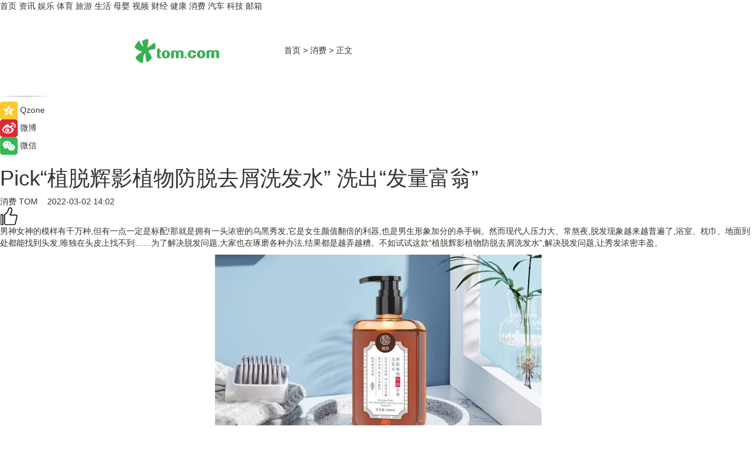

--- FILE ---
content_type: text/html
request_url: https://xiaofei.tom.com/202203/4643383778.html
body_size: 9285
content:
<!DOCTYPE html>
<html xmlns="http://www.w3.org/1999/xhtml"  lang="zh-CN" >

<!-- openCMs sreach -->
<head>
    <meta http-equiv="Content-Type" content="text/html; charset=UTF-8">
	<meta name="viewport" content="width=device-width, initial-scale=1.0">
    <meta http-equiv="X-UA-Compatible" content="IE=edge,chrome=1" >
	<meta name="referrer" content="unsafe-url" />
	<meta name="robots" content="index, follow">
   
    <title> Pick“植脱辉影植物防脱去屑洗发水” 洗出“发量富翁”_TOM消费</title><meta name="Description" content="男神女神的模样有千万种,但有一点一定是标配!那就是拥有一头浓密的乌黑秀发,它是女生颜值翻倍的利器,也是男生形象加分的杀手锏。然而现代人压力大、常熬夜,脱发现象越来越普遍了,浴室、枕巾、地面到处都能找到头发,唯独在头皮上找不到……为了解决脱发问题,大家也在琢磨各种办法,结果都是越弄越糟。不如试试这款“植脱辉影植物防脱去屑洗发水”,解决脱发问题,让秀发浓密丰盈。">
        <meta name="keywords" content="植物,防脱,去屑,洗发水,植脱辉影植物防脱去屑洗发水">
        <meta name="Imageurl" content="https://imgs.tom.com/whyz/202203/4643383778/THUMBNAIL4e15d3e266bf45b1.jpeg">
        <meta property="og:type" content="article"/>
        <meta property="og:title" content=" Pick“植脱辉影植物防脱去屑洗发水” 洗出“发量富翁”"/>
        <meta property="og:description" content="男神女神的模样有千万种,但有一点一定是标配!那就是拥有一头浓密的乌黑秀发,它是女生颜值翻倍的利器,也是男生形象加分的杀手锏。然而现代人压力大、常熬夜,脱发现象越来越普遍了,浴室、枕巾、地面到处都能找到头发,唯独在头皮上找不到……为了解决脱发问题,大家也在琢磨各种办法,结果都是越弄越糟。不如试试这款“植脱辉影植物防脱去屑洗发水”,解决脱发问题,让秀发浓密丰盈。"/>
        <meta property="og:image" content="https://imgs.tom.com/whyz/202203/4643383778/THUMBNAIL4e15d3e266bf45b1.jpeg"/>
        <meta property="og:url" content="https://xiaofei.tom.com/202203/4643383778.html"/>
        <meta property="og:release_date" content="2022-03-02 14:02"/>
    <link rel="canonical" href="https://xiaofei.tom.com/202203/4643383778.html"/>
	<meta name="applicable-device" content="pc,mobile">
	
    <!--加载图标-->
	   	 <link href="https://www.tom.com/system/modules/my.opencms.news/resources/tom/bootstrap/css/bootstrap.min.css" rel="stylesheet" type="text/css">
   	  <link href="//www.tom.com/system/modules/my.opencms.news/resources/pc/css/newcontent_auto3.css?v=5" rel="stylesheet" type="text/css">
   
	
</head>
<body>
<input  type="hidden"  value ="0" id="sltop"/>
<input  type="hidden"  value ="1193" id="jsonid"/>
<input  type="hidden"  value="/xiaofei/" id="category">
<div class="index_nav">
   <div class="index_nav_child">
<div class="index_nav_left">
<a href="//www.tom.com" title="TOM首页" id="shouye">首页</a>
<a href="//news.tom.com" title="TOM资讯" id="news">资讯</a>
<!--
<a href="//lookin.tom.com/" title="LOOKin" id="LOOKin">LOOKin</a>
-->
<a href="//ent.tom.com" title="TOM娱乐" id="ent" >娱乐</a>
<a href="//sports.tom.com" title="TOM体育" id="sports">体育</a>
<!--<a href="//star.tom.com" title="TOM明星" id="gossip">明星</a>-->
<!--<a href="//fashion.tom.com" title="TOM时尚" id="fashion">时尚</a>-->
<a href="//travel.tom.com" id="travel" title="TOM旅游">旅游</a>
<a href="//life.tom.com" title="TOM生活" id="life">生活</a>
<a href="//baby.tom.com" title="TOM母婴" id="baby">母婴</a>
<!--<a href="//marketing.tom.com" title="TOM营销" id="marketing">营销</a>-->
<!--<a href="//vip.tom.com" title="TOM邮箱" id="mail" target="_blank">邮箱</a>-->
<!--<a href="//biz.tom.com" id="biz" title="TOM商业">商业</a>-->
<a href="//v.tom.com" id="tv" target="_blank" title="TOM视频">视频</a>
<a href="//finance.tom.com" id="finance" title="TOM财经">财经</a>
<a href="//health.tom.com" id="health" title="TOM健康">健康</a>
<!--
<a href="//joke.tom.com" id="joke" title="TOM段子">段子</a>
-->
<a href="//xiaofei.tom.com" title="TOM消费" id="xiaofei">消费</a>
<a href="//car.tom.com" title="TOM汽车" id="car">汽车</a>
<!--<a href="//www.ule.com" title="TOM购物" target="_blank">购物</a>-->
<a href="//tech.tom.com" title="TOM科技" id="tech">科技</a>
<a href="//vip.tom.com/" title="TOM邮箱" target="_blank" id="vipmail">邮箱</a>
</div>
</div>
</div>
<div class="content_nav" id="content_nav">
    <div class="content_nav_box">
        <!--二维码-->
        <div id="qrcode" style="width:200px;height:200px;position:fixed;left:50%;top:50%; display:none;margin-left:-100px;margin-top:-100px;">aaa</div>
        <a class="back_arrow" id="back_arrow" href="javascript:history.back(-1)"><img src="https://www.tom.com/system/modules/my.opencms.news/resources/pc/pic/back_arow.png" alt></a>
        <a class="back_hot" id="back_hot" href="javascript:history.back(-1)"><img src="https://www.tom.com/system/modules/my.opencms.news/resources/pc/pic/tom_back.png" alt></a>
        <span class="tom_pc_logo"  href="https://www.tom.com"><img src="https://www.tom.com/system/modules/my.opencms.news/resources/pc/pic/tom_pc_logo.png" alt="logo"></span>
        <span class="tom_com_logo"><a href="https://www.tom.com/index2.html"> <img src="https://www.tom.com/system/modules/my.opencms.news/resources/tom/tomLogo1.png" alt="logo" ></a></span>
        <img class="tom_share" data-toggle="modal" data-target=".bs-example-modal-lg" src="//www.tom.com/system/modules/my.opencms.news/resources/pc/pic/tom_share.png" style="display: none;" alt>
		<a class="nav_left01" href="https://www.tom.com" title="网站首页" target="_blank">首页</a>
		<span class="nav_left01">&gt</span>
        <a class="nav_left01" href="https://xiaofei.tom.com" title="TOM消费" target="_blank">消费</a>
        <span class="nav_left01">&gt</span>
        <span class="nav_left01">正文</span>
        <span class="share_btn" name="sharebtn"  id="sharebtn" onclick="shareopen()"><img src="//www.tom.com/system/modules/my.opencms.news/resources/pc/pic/share_btn.png" alt></span>
        <div class="right_search_box" style="display:none;">
            <input value="">
            <span class="search_box_btn"><img src="//www.tom.com/system/modules/my.opencms.news/resources/pc/pic/search_btn_icon.png" alt></span>
        </div>
    </div>
</div>
<div class="wxAlert" style="display:none;z-index:9999;padding: 15px;border-radius: 3px; width:240px;height:67px;background:rgba(19,23,31,0.8);position:fixed;top:50%;left:50%;margin-top:-33.5px;margin-left:-120px;font-size:13px;color:#fff;">
    <img style="width:10px;height:9.5px;position:absolute;top:5px;right:5px;" src="https://www.tom.com/system/modules/my.opencms.news/resources/pc/pic/wx_close.png" alt>
    点击下方菜单栏  “ <img src="https://www.tom.com/system/modules/my.opencms.news/resources/shareios3.png" class="sharicoimg"  style="width: 27px; height: 27px;vertical-align: middle;" alt> ” 选择 “分享”， 把好文章分享出去!
</div>


<!-- 微信提示 -->
<div class="modal fade " id="wxmyModal" tabindex="-1" role="dialog" aria-labelledby="wxmyModalLabel" aria-hidden="true" >
    <div class="modal-dialog" >
        <img src="https://www.tom.com/system/modules/my.opencms.news/resources/shareios2.png" style="right: 0; float: right; width: 94px;margin-top:30px; margin-right:18px" alt>

        <div class="modal-content amodal-content" style="top: 250px; border:0px; width: 240px;height: 86px;left: 50%; margin-top: -33.5px;margin-left: -120px;font-size: 15px;color: rgb(255, 255, 255);background:rgba(19,23,31,0.8);padding: 4px;box-sizing: content-box;" >
            <button type="button" class="close closea" data-dismiss="modal" aria-hidden="true"  style="color: #fff;font-weight: normal; opacity: 1;">
                &times;
            </button>

            <div class="modal-body" style="padding-top:25px; text-align: center;">
                请点击右上角选择分享，把好文章分享出去
            </div>

        </div>
    </div>
</div>
<!--分享模态框-->
<div class="modal tomShare_modal fade bs-example-modal-lg tomShare_modalbs" tabindex="-1" role="dialog" aria-labelledby="myLargeModalLabel">
    <div style="margin:0;" class="modal-dialog modal-lg" role="document">
        <div class="modal-content">
            <div style="font-size:12px;" class="row text-center tomShare_modalbshe">
                <div data-dismiss="modal" class="col-xs-3"  id="pyq">
                    <img src="https://www.tom.com/system/modules/my.opencms.news/resources/pc/pic/tom_pyq.png" alt>
                    <div style="margin-top: 6px;" class="row">
                        <div class="col-xs-12">朋友圈</div>
                    </div>
                </div>
                <div data-dismiss="modal" class="col-xs-3"  id="wx">
                    <img  src="https://www.tom.com/system/modules/my.opencms.news/resources/pc/pic/tom_wechat.png" alt>
                    <div style="margin-top: 6px;" class="row">
                        <div class="col-xs-12">微信好友</div>
                    </div>
                </div>
                <div data-dismiss="modal" class="col-xs-3" id="qzone" onclick="shareToQzone()">
                    <img  src="//www.tom.com/system/modules/my.opencms.news/resources/pc/pic/tom_space.png" alt >
                    <div style="margin-top: 6px;" class="row">
                        <div class="col-xs-12">QQ空间</div>
                    </div>
                </div>
                <div data-dismiss="modal" class="col-xs-3" id="qq" onclick="shareToQQ()">
                    <img  src="https://www.tom.com/system/modules/my.opencms.news/resources/pc/pic/tom_qq1.png" alt>
                    <div style="margin-top: 6px;" class="row">
                        <div class="col-xs-12">QQ</div>
                    </div>
                </div>
            </div>
            <div style="" class="row">
                <div data-dismiss="modal" style="" class="col-xs-12 text-center tomShare_modalfb">
                    取消
                </div>
            </div>
        </div>
    </div>
</div>
<!--文章内容部分-->
<div class="content_body_box">
    <div class="content_body_left" id="content_body_left">
        <div class="scan_box">
            <div class="scan_box_text"></div>
            <div class="scan_box_img" id="scan_box_img"></div>
        </div>
        <div class="left_line"><img src="https://www.tom.com/system/modules/my.opencms.news/resources/pc/pic/left_line.png" alt></div>
        <div class="kongjian_share">
            <span class="kongjian_share_img"><img src="https://www.tom.com/system/modules/my.opencms.news/resources/pc/pic/kongjian_share.png" alt></span>
            <span class="kongjian_share_text">Qzone</span>
        </div>
        <div class="weibo_share">
            <span class="weibo_share_img"><img src="https://www.tom.com/system/modules/my.opencms.news/resources/pc/pic/weibo_share.png" alt></span>
            <span class="weibo_share_text">微博</span>
        </div>
        <div class="weixin_share">
            <span class="weixin_share_img"><img src="https://www.tom.com/system/modules/my.opencms.news/resources/pc/pic/weixin_share.png" alt></span>
            <span class="weixin_share_text">微信</span>
            <span class="weixin_share_scan" id="weixin_share_scan">
				</span>
        </div>
    </div>
    <div class="content_body_center" id="content_body_center">
        <div class="content_news_box">
            <h1 class="news_box_title news_box_title1"> Pick“植脱辉影植物防脱去屑洗发水” 洗出“发量富翁”</h1>

                <!-- 写下想法弹出框 -->
                <div id="alert_share" style="display:none;border-color:rgba(66,66,66,0.1);background-color:#fff;box-shadow: 4px 7px 9px -8px rgb(66,66,66);color:#000000;" class="alert alert-success alert-dismissable fade in">
                    <button style="top: -13px;right: -26px;outline: 0;" type="button" class="close" aria-hidden="true">
                        &times;
                    </button>
                    <img style="width:14px;height:14px;" src="https://www.tom.com/system/modules/my.opencms.news/resources/pc/pic/tom_check.png" alt >
                    <strong>为推荐给更多人</strong>
                    <strong data-toggle="modal"  class="setdata" data-target=".bs-example-modal-lg" style="color:#31ba52;" >分享写下你的想法></strong>
                </div>
				
				  
				<div class="news_box_inforlinre">
				<div class="news_box_inforlinreab"></div>
                <div class="news_box_infor">
				<span class="formtag">消费</span>
				 <span class="infor_from infor_froma">

								<a class="infor_from_a" href="/sourcelink.html?linkfrom=http://www.tom.com"  target="_blank"            rel="nofollow">
											TOM  &nbsp;&nbsp;</a>
									</span>
						<span class="infor_time">
							2022-03-02 14:02</span>
                   
                    <!--点赞新样式-->
                     	<div class="tom_fabulous tom_fabulousa">
                        <div class="tom_fabulousdiv" id="m_like">
                            <img class="tom_fabulousimg" src="https://www.tom.com/system/modules/my.opencms.news/resources/tom/phone_noclick.png" alt ><span class="tom_fabulousspan" id="num"></span>
                        </div>

                    </div>
                </div>
                <div class="news_box_text">
                    <html>
 <head></head>
 <body>
  <p>男神女神的模样有千万种,但有一点一定是标配!那就是拥有一头浓密的乌黑秀发,它是女生颜值翻倍的利器,也是男生形象加分的杀手锏。然而现代人压力大、常熬夜,脱发现象越来越普遍了,浴室、枕巾、地面到处都能找到头发,唯独在头皮上找不到……为了解决脱发问题,大家也在琢磨各种办法,结果都是越弄越糟。不如试试这款“植脱辉影植物防脱去屑洗发水”,解决脱发问题,让秀发浓密丰盈。</p> 
  <center>
   <img src="https://imgs.tom.com/whyz/202203//4643383778/CONTENT4e15d3e266bf45b1.jpeg" alt=" Pick“植脱辉影植物防脱去屑洗发水” 洗出“发量富翁”" border="0">
  </center> 
  <p>据了解,有一些人脱发是因为头皮环境被破坏,导致头皮油脂旺盛,头皮表面的头螨、真菌等就会拼命繁殖,引发油头、毛囊炎、头屑甚至是脱发的问题。偏油性肌肤的人普遍活得更痛苦,每个毛孔都成了出油口,源源不断地冒油。“植脱辉影植物防脱去屑洗发水”蕴含侧柏叶精华,它能清洁头皮、平衡水油,减少头皮油脂分泌,扫除头发生长的阻碍,营造头皮健康微环境。毛囊里的脏东西清理出来了,毛发也就有了落脚之地,每次洗完头发,都能让头皮长时间保持清爽干净。</p> 
  <p>还有一些人的脱发问题,是毛囊受损、老化导致的。毛囊和头皮是发丝的营养土地,它们损伤就意味着毛发失去了生存空间。所以想要解决脱发问题,必须先解决毛囊问题。</p> 
  <p>早在古代,古人就有把生姜用于护理头发的例子。《本草类方》有记载,生姜与地黄和皂荚一起,有生发的功效;《御药院方》中也曾记录过一个“长发滋润荣散”的药方,所用之药就是生姜皮和人参。</p> 
  <p>“植脱辉影植物防脱去屑洗发水”添加天然头发护理成分——姜根提取物,可以使头部皮肤血液循环正常化,促进头皮新陈代谢,活化毛囊组织,有效地防止脱发、白发,刺激新发生长,并可抑制头皮痒,强化发根。</p> 
  <center>
   <img src="https://imgs.tom.com/whyz/202203//4643383778/CONTENT37325be86ec35a1f.jpg" alt=" Pick“植脱辉影植物防脱去屑洗发水” 洗出“发量富翁”" border="0">
  </center> 
  <p>值得一提的是,为了让毛囊吸收更多营养,“植脱辉影植物防脱去屑洗发水”创新研发并应用了“中药发酵工艺”。通过210天的植物发酵过程,将植物中的有效大分子转化成为头皮毛囊更容易吸收的酵素小分子,能够更有效为毛囊提供营养。毛囊吸收了营养,恢复了活性之后,不仅能稳固头发,避免掉发,还能促进枯死的毛囊重焕“生机”,抑制脱发根源DHT的产生。</p> 
  <p>发量关乎尊严,这款“植脱辉影植物防脱去屑洗发水”,采用满满的植萃精华,给毛囊注入源源不断的生命力,激发毛囊固发、育发能力,打造健康头皮发丝,减少掉发脱发问题。请你一定要用!</p> 
  <p>&nbsp;</p>
 </body>
</html><!--增加原创提示-->
					<span id="adright" style="color: #ffffff;display:none">0</span>
                </div>
				</div>
				<div class="news_box_banner_pc1" style="margin-top: 10px;margin-bottom: 20px;">
					<a class="a_img_border" href="//game.tom.com?pop=1"  rel="nofollow"  ><img src="https://www.tom.com/system/modules/my.opencms.news/resources/pc/pic/banner/tem_pc1.jpg" alt/>
					<div class="guanggao">
						广告
					</div>
					</a>
				</div>
				
                <div class="news_box_operation">
				  <div class="news_box_report news_box_reporta"><a href="https://www.tom.com/partner/jubao.html" target="_blank" rel="nofollow">举报</a></div>
					 	<span class="infor_author">责任编辑：
							WY-BD</span>
                  
                    <div style="margin-top: 50px;text-align: center;">
                        <div style="display: inline-block;" id="pc_like">
                            <img src="https://www.tom.com/system/modules/my.opencms.news/resources/pc/pic/pc_noclick.png"   alt >
                            <p style="margin-top: 10px;" id="num"></p>
                        </div>
                    </div>
                </div>
				  <div class="news_box_operation_mhead" >
				  
				  </div>
                <div class="news_box_operation_m" style="text-align:right;font-size:13px;color:#666666;margin-bottom:20px;">
                    责任编辑：
                    WY-BD<!--<div style="margin-top: 40px;text-align: center;">
                        <div style="display: inline-block; border: 1px solid #c5c5c5; border-radius: 51px; padding: 5px; min-width: 134px; font-size: 16px; cursor: pointer; color: #4f5054;" id="m_like">
                            <img style="vertical-align: middle;width: 20px;" src="//www.tom.com/system/modules/my.opencms.news/resources/tom/phone_noclick.png"><span style="margin-top: 10px;vertical-align: middle;padding-left: 5px;" id="num">赞</span>
                        </div>

                    </div>-->

                </div>
            <!-- app分享-->
            <div class="news_box_share" id="news_box_share">
                <div id="sharetxt" class="share_title" >
                    <span>————</span>&nbsp;&nbsp;&nbsp;&nbsp;分享到&nbsp;&nbsp;&nbsp;&nbsp;<span>————</span>
                </div>
                <div id="sharebtn4" class="contect_share">
                    <div class="share_platform">
                        <div class="share_weixin"><a id="wx" onclick="shareToWx()">
                            <div><img src="https://www.tom.com/system/modules/my.opencms.news/resources/pc/pic/weixin3.png"></div>
                            <div class="share_text">微信好友</div>
                        </a>
                        </div>
                        <div class="share_quan"><a id="pyq" onclick="shareToWxpyq()">
                            <div><img src="https://www.tom.com/system/modules/my.opencms.news/resources/pc/pic/quan3.png"></div>
                            <div class="share_text">朋友圈</div>
                        </a>
                        </div>
                        <div class="share_qq"><a id="qq" onclick="shareToQQ()">
                            <div><img src="https://www.tom.com/system/modules/my.opencms.news/resources/pc/pic/QQ3.png"></div>
                            <div class="share_text">QQ好友</div>
                        </a>
                        </div>
                        <div class="share_kongjian"><a id="qzone" onclick="shareToQzone()">
                            <div><img src="https://www.tom.com/system/modules/my.opencms.news/resources/pc/pic/kongjian3.png"></div>
                            <div class="share_text">QQ空间</div>
                        </a>
                        </div>
                        <script id="app" type="text/javascript"></script>
                    </div>
                </div>
            </div>
            <div class="news_box_banner_pc"></div>
        </div>
		
		  <div class="news_box_banner_phone">
       
    </div>
		
			
		<div class="shoujiline"></div>
		<div class="shouji">
			<div class="pic_news_title">
				<span class="mrelation_titlespanicom">&nbsp;</span>
				<span class="mrelation_titlespan">相关推荐</span>
			</div>
			<div class='three_image_news'>        <a href='//news.tom.com/202511/4632841236.html'>            <div class='news_title'>柏卡姿溯源神农架，自然与自我的对话，共赴东方植物护肤之约 </div>            <div class='news_pic3'>                <img class='pic1' src='https://imgs.tom.com/whyz/202511/4632841236/THUMBNAILa0c60814d92a55d8.jpg' alt='柏卡姿溯源神农架，自然与自我的对话，共赴东方植物护肤之约 '>                <img class='pic2' src='https://imgs.tom.com/whyz/202511/4632841236/THUMBNAILe6f89019d9e71eee.jpg' alt='柏卡姿溯源神农架，自然与自我的对话，共赴东方植物护肤之约 '>                <img class='pic2' src='https://imgs.tom.com/whyz/202511/4632841236/THUMBNAIL8c954593e38acda0.jpg' alt='柏卡姿溯源神农架，自然与自我的对话，共赴东方植物护肤之约 '>            </div>        </a>        <div class='news_infor'>            <div class='source'>                <span>TOM</span>            </div>            <span class='push_time'>11-11 11:22</span>        </div>    </div><div class='three_image_news'>        <a href='//news.tom.com/202511/4657575602.html'>            <div class='news_title'>全运热潮起，国货正当时！阿道夫广州塔洗发水燃动十五运 </div>            <div class='news_pic3'>                <img class='pic1' src='https://imgs.tom.com/whyz/202511/4657575602/THUMBNAILd6928cd291be3549.jpg' alt='全运热潮起，国货正当时！阿道夫广州塔洗发水燃动十五运 '>                <img class='pic2' src='https://imgs.tom.com/whyz/202511/4657575602/THUMBNAIL82ac1ebdc7cbad0c.jpeg' alt='全运热潮起，国货正当时！阿道夫广州塔洗发水燃动十五运 '>                <img class='pic2' src='https://imgs.tom.com/whyz/202511/4657575602/THUMBNAIL727ea3a6f6246300.jpeg' alt='全运热潮起，国货正当时！阿道夫广州塔洗发水燃动十五运 '>            </div>        </a>        <div class='news_infor'>            <div class='source'>                <span>TOM</span>            </div>            <span class='push_time'>11-11 18:48</span>        </div>    </div><div class='three_image_news'>        <a href='//news.tom.com/202511/4289530230.html'>            <div class='news_title'>破界而生：丸碧以革命性植物纳米囊泡技术，开启精准护肤新篇章 </div>            <div class='news_pic3'>                <img class='pic1' src='https://imgs.tom.com/whyz/202511/4289530230/THUMBNAILdfdae66bbcd9f9dc.jpg' alt='破界而生：丸碧以革命性植物纳米囊泡技术，开启精准护肤新篇章 '>                <img class='pic2' src='https://imgs.tom.com/whyz/202511/4289530230/THUMBNAIL41a39eda698d1e8f.jpg' alt='破界而生：丸碧以革命性植物纳米囊泡技术，开启精准护肤新篇章 '>                <img class='pic2' src='https://imgs.tom.com/whyz/202511/4289530230/THUMBNAILf315ef347f9bd567.jpg' alt='破界而生：丸碧以革命性植物纳米囊泡技术，开启精准护肤新篇章 '>            </div>        </a>        <div class='news_infor'>            <div class='source'>                <span>TOM</span>            </div>            <span class='push_time'>11-07 11:00</span>        </div>    </div><div class='three_image_news'>        <a href='//life.tom.com/202511/1654202606.html'>            <div class='news_title'>旭辉商业会员体系进阶之路：从“流量汇聚”到“留量共生”</div>            <div class='news_pic3'>                <img class='pic1' src='https://imgs.tom.com/biz/202511/1654202606/THUMBNAIL0762ae682d3ba044.jpg' alt='旭辉商业会员体系进阶之路：从“流量汇聚”到“留量共生”'>                <img class='pic2' src='https://imgs.tom.com/biz/202511/1654202606/THUMBNAILc71323e48ccfa0d2.jpg' alt='旭辉商业会员体系进阶之路：从“流量汇聚”到“留量共生”'>                <img class='pic2' src='https://imgs.tom.com/biz/202511/1654202606/THUMBNAILd90ec9fa386229ea.jpg' alt='旭辉商业会员体系进阶之路：从“流量汇聚”到“留量共生”'>            </div>        </a>        <div class='news_infor'>            <div class='source'>                <span>联商网</span>            </div>            <span class='push_time'>11-11 16:01</span>        </div>    </div><div class='three_image_news'>        <a href='//news.tom.com/202511/4307964204.html'>            <div class='news_title'>永泰集团推出新一代防开裂防火涂料，以“三重防开裂”体系筑牢建筑安全防线</div>            <div class='news_pic3'>                <img class='pic1' src='https://imgs.tom.com/whyz/202511/4307964204/THUMBNAIL68db04623d63910b.jpg' alt='永泰集团推出新一代防开裂防火涂料，以“三重防开裂”体系筑牢建筑安全防线'>                <img class='pic2' src='https://imgs.tom.com/whyz/202511/4307964204/THUMBNAILacd817bd3c1479a7.jpg' alt='永泰集团推出新一代防开裂防火涂料，以“三重防开裂”体系筑牢建筑安全防线'>                <img class='pic2' src='https://imgs.tom.com/whyz/202511/4307964204/THUMBNAILa7b820a13be841f2.jpg' alt='永泰集团推出新一代防开裂防火涂料，以“三重防开裂”体系筑牢建筑安全防线'>            </div>        </a>        <div class='news_infor'>            <div class='source'>                <span>TOM</span>            </div>            <span class='push_time'>11-18 20:55</span>        </div>    </div></div>
		
		<div class="recommend_text">
		      <div class="relation_title" id="list-container">
		          <span style=""  class="relation_titlespanico">&nbsp;</span>
		          <span style="" class="relation_titlespan">热点精选</span>
		      </div>
		   <div class='item-container item-none item-noned'><ul class='tem-nonere'><li class='item-left'><a  class='a_img_border'  target='_blank' href='//life.tom.com/202511/4482994334.html'><img class='item-img' src='https://imgs.tom.com/whyz/202511/4482994334/THUMBNAILdb32d9bdaab7e9c0.jpg' alt='从NOI揽获17金到牵手联合国：核桃编程的标杆之路'></a></li><li class='item-right'><div class='divh4'><a target='_blank' href='//life.tom.com/202511/4482994334.html'>从NOI揽获17金到牵手联合国：核桃编程的标杆之路</a></div><p class='soddd'><a href=http://www.tom.com target='_blank' rel='nofollow' class='source_text'>TOM</a><span class='publish-time publish-timepc'>2025-11-20 20:22</span><span class='publish-time publish-timemb'>11-20 20:22</span></p></li></ul></div><div class='item-container item-none item-noned'><ul class='tem-nonere'><li class='item-left'><a  class='a_img_border'  target='_blank' href='//news.tom.com/202511/4482901826.html'><img class='item-img' src='https://imgs.tom.com/whyz/202511/4482901826/THUMBNAILdb32d9bdaab7e9c0.jpg' alt='从NOI揽获17金到牵手联合国：核桃编程的标杆之路'></a></li><li class='item-right'><div class='divh4'><a target='_blank' href='//news.tom.com/202511/4482901826.html'>从NOI揽获17金到牵手联合国：核桃编程的标杆之路</a></div><p class='soddd'><a href=http://www.tom.com target='_blank' rel='nofollow' class='source_text'>TOM</a><span class='publish-time publish-timepc'>2025-11-20 20:21</span><span class='publish-time publish-timemb'>11-20 20:21</span></p></li></ul></div><div class='item-container item-none item-noned'><ul class='tem-nonere'><li class='item-left'><a  class='a_img_border'  target='_blank' href='//news.tom.com/202511/4477814975.html'><img class='item-img' src='https://imgs.tom.com/whyz/202511/4477814975/THUMBNAIL8c6b200efab8ce73.jpeg' alt='国内第四家高校落地 高途“青云梯”大学生就业公益项目走进重庆大学'></a></li><li class='item-right'><div class='divh4'><a target='_blank' href='//news.tom.com/202511/4477814975.html'>国内第四家高校落地 高途“青云梯”大学生就业公益项目走进重庆大学</a></div><p class='soddd'><a href=http://www.tom.com target='_blank' rel='nofollow' class='source_text'>TOM</a><span class='publish-time publish-timepc'>2025-11-20 18:20</span><span class='publish-time publish-timemb'>11-20 18:20</span></p></li></ul></div><div class='item-container item-none item-noned'><ul class='tem-nonere'><li class='item-left'><a  class='a_img_border'  target='_blank' href='//tech.tom.com/202511/4476488810.html'><img class='item-img' src='https://imgs.tom.com/whyz/202511/4476488810/THUMBNAIL3b69aa40a102392d.jpeg' alt='华瑞指数云凭借AI存储创新 + 数智化赋能传统行业两大标杆案例，载誉亮相2025数据存储产业大会 '></a></li><li class='item-right'><div class='divh4'><a target='_blank' href='//tech.tom.com/202511/4476488810.html'>华瑞指数云凭借AI存储创新 + 数智化赋能传统行业两大标杆案例，载誉亮相2025数据存储产业大会 </a></div><p class='soddd'><a href=http://www.tom.com target='_blank' rel='nofollow' class='source_text'>TOM</a><span class='publish-time publish-timepc'>2025-11-20 18:19</span><span class='publish-time publish-timemb'>11-20 18:19</span></p></li></ul></div><div class='item-container item-none item-noneb'><div class='divh4'><a target='_blank' href='//finance.tom.com/202511/4476492718.html'>健合集团业绩再攀新高，三大板块齐发力持续释放动能 </a></div><ul><li class='item-center'><a class='a_img_border' target='_blank' href='//finance.tom.com/202511/4476492718.html'><img class='item-img' src='https://imgs.tom.com/whyz/202511/4476492718/THUMBNAIL701d6480ea66fcc5.jpg' alt='健合集团业绩再攀新高，三大板块齐发力持续释放动能 '></a></li><li class='item-center'><a class='a_img_border' target='_blank' href='//finance.tom.com/202511/4476492718.html'><img class='item-img' src='https://imgs.tom.com/whyz/202511/4476492718/THUMBNAIL0e5373e934947328.jpg' alt='健合集团业绩再攀新高，三大板块齐发力持续释放动能 '></a></li><li class='item-center'><a class='a_img_border' target='_blank' href='//finance.tom.com/202511/4476492718.html'><img class='item-img' src='https://imgs.tom.com/whyz/202511/4476492718/THUMBNAIL931f2cdb69ce2ed3.jpg' alt='健合集团业绩再攀新高，三大板块齐发力持续释放动能 '></a></li></ul><div class='item-bottom'><p class='soddd'><a href=http://www.tom.com target='_blank' rel='nofollow' class='source_text'>TOM</a><span class='publish-time publish-timepc'>2025-11-20 18:00</span><span class='publish-time publish-timemb'>11-20 18:00</span></p></div></div><div class='item-container item-none item-noneb'><div class='divh4'><a target='_blank' href='//sports.tom.com/202511/4475180428.html'>湖南体彩携手马明宇、徐阳、杨晨亮相湘超赛场， 传递竞猜价值，乐享精彩赛事 </a></div><ul><li class='item-center'><a class='a_img_border' target='_blank' href='//sports.tom.com/202511/4475180428.html'><img class='item-img' src='https://imgs.tom.com/whyz/202511/4475180428/THUMBNAIL26405b71fff42b7b.jpeg' alt='湖南体彩携手马明宇、徐阳、杨晨亮相湘超赛场， 传递竞猜价值，乐享精彩赛事 '></a></li><li class='item-center'><a class='a_img_border' target='_blank' href='//sports.tom.com/202511/4475180428.html'><img class='item-img' src='https://imgs.tom.com/whyz/202511/4475180428/THUMBNAILac0cf90ed0fd57e0.jpeg' alt='湖南体彩携手马明宇、徐阳、杨晨亮相湘超赛场， 传递竞猜价值，乐享精彩赛事 '></a></li><li class='item-center'><a class='a_img_border' target='_blank' href='//sports.tom.com/202511/4475180428.html'><img class='item-img' src='https://imgs.tom.com/whyz/202511/4475180428/THUMBNAILf58e1484b8995e78.jpeg' alt='湖南体彩携手马明宇、徐阳、杨晨亮相湘超赛场， 传递竞猜价值，乐享精彩赛事 '></a></li></ul><div class='item-bottom'><p class='soddd'><a href=http://www.tom.com target='_blank' rel='nofollow' class='source_text'>TOM</a><span class='publish-time publish-timepc'>2025-11-20 17:59</span><span class='publish-time publish-timemb'>11-20 17:59</span></p></div></div><div class='item-container item-none item-noned'><ul class='tem-nonere'><li class='item-left'><a  class='a_img_border'  target='_blank' href='//news.tom.com/202511/4475414666.html'><img class='item-img' src='https://imgs.tom.com/whyz/202511/4475414666/THUMBNAIL162ce8883fb14321.jpg' alt='高梵双十一热销，用“黑金标准”打造品牌护城河 '></a></li><li class='item-right'><div class='divh4'><a target='_blank' href='//news.tom.com/202511/4475414666.html'>高梵双十一热销，用“黑金标准”打造品牌护城河 </a></div><p class='soddd'><a href=http://www.tom.com target='_blank' rel='nofollow' class='source_text'>TOM</a><span class='publish-time publish-timepc'>2025-11-20 17:58</span><span class='publish-time publish-timemb'>11-20 17:58</span></p></li></ul></div><div class='item-container item-none item-noned'><ul class='tem-nonere'><li class='item-left'><a  class='a_img_border'  target='_blank' href='//news.tom.com/202511/4475411656.html'><img class='item-img' src='https://imgs.tom.com/whyz/202511/4475411656/THUMBNAIL158efab1a2a95d4a.jpg' alt='让科学营养融入全民生活，如新“智领营养 赋新健康”研讨会在上海举行 '></a></li><li class='item-right'><div class='divh4'><a target='_blank' href='//news.tom.com/202511/4475411656.html'>让科学营养融入全民生活，如新“智领营养 赋新健康”研讨会在上海举行 </a></div><p class='soddd'><a href=http://www.tom.com target='_blank' rel='nofollow' class='source_text'>TOM</a><span class='publish-time publish-timepc'>2025-11-20 17:58</span><span class='publish-time publish-timemb'>11-20 17:58</span></p></li></ul></div></div> 
		   <div class="newdixian">
        人家也是有底线的啦~
    </div>
		
    </div>

  
  
   
  
  
    <div class="content_body_right" id="content_body_right">
		 <div class="body_right_banner" id="body_right_banner"><div class="guanggao" style="display:none">广告</div>
        </div>
	
        <div class="recommend_pic_news" id="recommend_pic_news">
            <div class="pic_news_title">相关推荐</div>

            <div class='pic_news01'><a href='//news.tom.com/202511/4632841236.html' target='_blank' title='柏卡姿溯源神农架，自然与自我的对话，共赴东方植物护肤之约 '><img src='https://imgs.tom.com/whyz/202511/4632841236/THUMBNAILa0c60814d92a55d8.jpg' width='270' height='152' alt><p class='pic_news01_title'>柏卡姿溯源神农架，自然与自我的对话，共赴东方植物护肤之约 </p></a></div><div class='friend_line'></div><div class='pic_news01'><a href='//news.tom.com/202511/4657575602.html' target='_blank' title='全运热潮起，国货正当时！阿道夫广州塔洗发水燃动十五运 '><img src='https://imgs.tom.com/whyz/202511/4657575602/THUMBNAILd6928cd291be3549.jpg' width='270' height='152' alt><p class='pic_news01_title'>全运热潮起，国货正当时！阿道夫广州塔洗发水燃动十五运 </p></a></div><div class='friend_line'></div><div class='pic_news01'><a href='//news.tom.com/202511/4289530230.html' target='_blank' title='破界而生：丸碧以革命性植物纳米囊泡技术，开启精准护肤新篇章 '><img src='https://imgs.tom.com/whyz/202511/4289530230/THUMBNAILdfdae66bbcd9f9dc.jpg' width='270' height='152' alt><p class='pic_news01_title'>破界而生：丸碧以革命性植物纳米囊泡技术，开启精准护肤新篇章 </p></a></div><div class='friend_line'></div><div class='pic_news01'><a href='//life.tom.com/202511/1654202606.html' target='_blank' title='旭辉商业会员体系进阶之路：从“流量汇聚”到“留量共生”'><img src='https://imgs.tom.com/biz/202511/1654202606/THUMBNAIL0762ae682d3ba044.jpg' width='270' height='152' alt><p class='pic_news01_title'>旭辉商业会员体系进阶之路：从“流量汇聚”到“留量共生”</p></a></div><div class='friend_line'></div><div class='pic_news01'><a href='//news.tom.com/202511/4307964204.html' target='_blank' title='永泰集团推出新一代防开裂防火涂料，以“三重防开裂”体系筑牢建筑安全防线'><img src='https://imgs.tom.com/whyz/202511/4307964204/THUMBNAIL68db04623d63910b.jpg' width='270' height='152' alt><p class='pic_news01_title'>永泰集团推出新一代防开裂防火涂料，以“三重防开裂”体系筑牢建筑安全防线</p></a></div><div class='friend_line'></div></div>
       
         <div id="makeline"></div>
        <input type='hidden' id="markvalue"/>
        <div class="body_right_banner" id="body_right_bottom_banner"><div class="guanggao">广告</div>
        </div>
    </div>
</div>
	<span  id="back_top"></span>
	 <span class="ina_fhdb" id="ina_fhdb"><img src="//www.tom.com/system/modules/my.opencms.news/resources/tom/fhdb1.png" alt></span>

<div class="content_bottom_box">
<div class="content_bottom">
<div class="content_bottom_line"></div>
<div class="content_bottom1">
<a href="http://www.tomgroup.com/chs/" target="_blank" rel="nofollow">TOM集团</a>
<a href="//www.tom.com/partner/adserver.html" target="_blank" rel="nofollow">广告服务</a>
<a href="//www.tom.com/partner/jointom.html" target="_blank" rel="nofollow">加入TOM</a>
</div>
<div class="content_bottom2">Copyright © 2018 TOM.COM Corporation, All Rights Reserved 新飞网版权所有</div>
</div>
</div>




    <script src="//www.tom.com/system/modules/my.opencms.news/resources/tom/pc/js/jquery-3.2.1.min.js"></script> 
  <script src="//www.tom.com/system/modules/my.opencms.news/resources/pc/minjs/jquery.cookie.min.js"></script> 
      <script src="//www.tom.com/system/modules/my.opencms.news/resources/pc/js/in_content_auto_nav.js"></script>
	    <script src="//www.tom.com/system/modules/my.opencms.news/resources/pc/js/in_content_auto.js?v=9"></script>
    <script type="text/javascript" src="https://www.tom.com/system/modules/my.opencms.news/resources/pc/js/qrcode.min.js"></script>
	  <script src="https://www.tom.com/system/modules/my.opencms.news/resources/pc/minjs/get_track.min.js"></script> 
    <script src="//www.tom.com/system/modules/my.opencms.news/resources/tom/test/js/bootstrap.min.js" charset="utf-8"></script> 
	
	 
</body>
</html>
